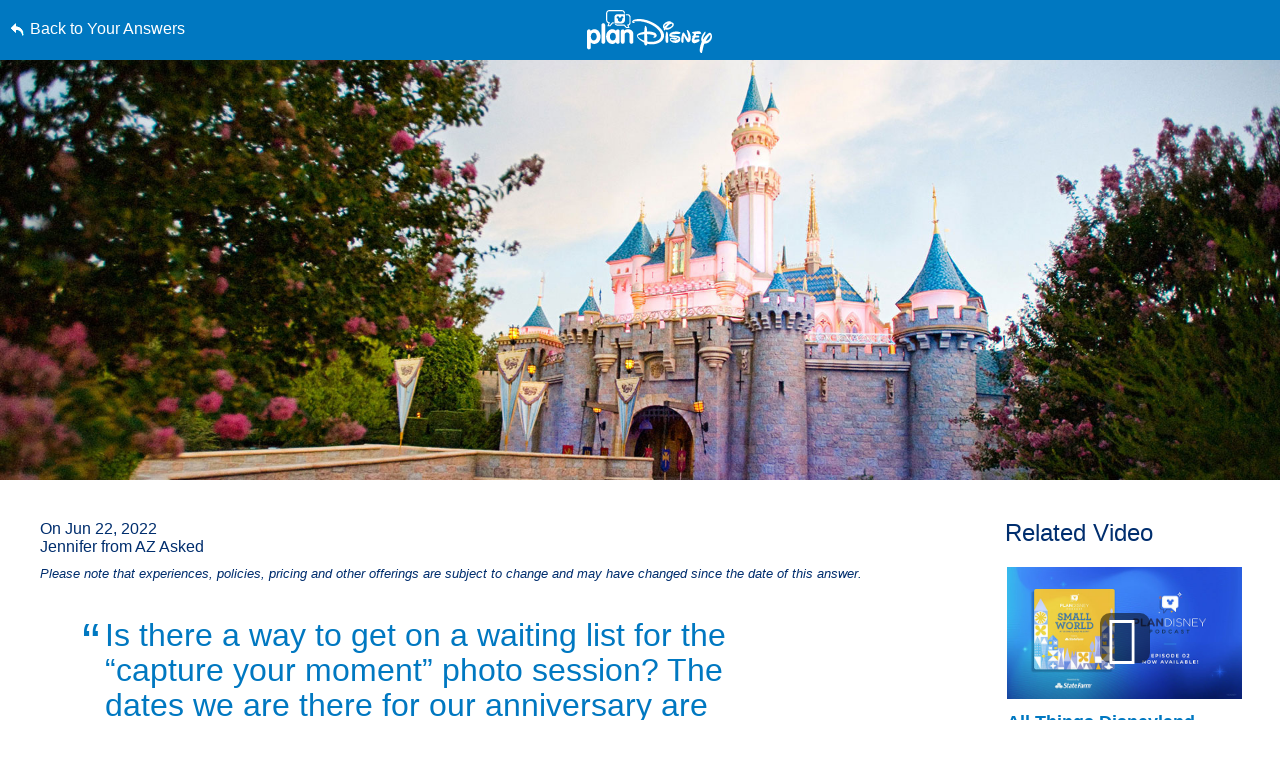

--- FILE ---
content_type: text/html; charset=utf-8
request_url: https://www.google.com/recaptcha/enterprise/anchor?ar=1&k=6LfbOnokAAAAAFl3-2lPl5KiSAxrwhYROJFl_QVT&co=aHR0cHM6Ly9jZG4ucmVnaXN0ZXJkaXNuZXkuZ28uY29tOjQ0Mw..&hl=en&v=PoyoqOPhxBO7pBk68S4YbpHZ&size=invisible&anchor-ms=20000&execute-ms=30000&cb=jumuntao5bbi
body_size: 48672
content:
<!DOCTYPE HTML><html dir="ltr" lang="en"><head><meta http-equiv="Content-Type" content="text/html; charset=UTF-8">
<meta http-equiv="X-UA-Compatible" content="IE=edge">
<title>reCAPTCHA</title>
<style type="text/css">
/* cyrillic-ext */
@font-face {
  font-family: 'Roboto';
  font-style: normal;
  font-weight: 400;
  font-stretch: 100%;
  src: url(//fonts.gstatic.com/s/roboto/v48/KFO7CnqEu92Fr1ME7kSn66aGLdTylUAMa3GUBHMdazTgWw.woff2) format('woff2');
  unicode-range: U+0460-052F, U+1C80-1C8A, U+20B4, U+2DE0-2DFF, U+A640-A69F, U+FE2E-FE2F;
}
/* cyrillic */
@font-face {
  font-family: 'Roboto';
  font-style: normal;
  font-weight: 400;
  font-stretch: 100%;
  src: url(//fonts.gstatic.com/s/roboto/v48/KFO7CnqEu92Fr1ME7kSn66aGLdTylUAMa3iUBHMdazTgWw.woff2) format('woff2');
  unicode-range: U+0301, U+0400-045F, U+0490-0491, U+04B0-04B1, U+2116;
}
/* greek-ext */
@font-face {
  font-family: 'Roboto';
  font-style: normal;
  font-weight: 400;
  font-stretch: 100%;
  src: url(//fonts.gstatic.com/s/roboto/v48/KFO7CnqEu92Fr1ME7kSn66aGLdTylUAMa3CUBHMdazTgWw.woff2) format('woff2');
  unicode-range: U+1F00-1FFF;
}
/* greek */
@font-face {
  font-family: 'Roboto';
  font-style: normal;
  font-weight: 400;
  font-stretch: 100%;
  src: url(//fonts.gstatic.com/s/roboto/v48/KFO7CnqEu92Fr1ME7kSn66aGLdTylUAMa3-UBHMdazTgWw.woff2) format('woff2');
  unicode-range: U+0370-0377, U+037A-037F, U+0384-038A, U+038C, U+038E-03A1, U+03A3-03FF;
}
/* math */
@font-face {
  font-family: 'Roboto';
  font-style: normal;
  font-weight: 400;
  font-stretch: 100%;
  src: url(//fonts.gstatic.com/s/roboto/v48/KFO7CnqEu92Fr1ME7kSn66aGLdTylUAMawCUBHMdazTgWw.woff2) format('woff2');
  unicode-range: U+0302-0303, U+0305, U+0307-0308, U+0310, U+0312, U+0315, U+031A, U+0326-0327, U+032C, U+032F-0330, U+0332-0333, U+0338, U+033A, U+0346, U+034D, U+0391-03A1, U+03A3-03A9, U+03B1-03C9, U+03D1, U+03D5-03D6, U+03F0-03F1, U+03F4-03F5, U+2016-2017, U+2034-2038, U+203C, U+2040, U+2043, U+2047, U+2050, U+2057, U+205F, U+2070-2071, U+2074-208E, U+2090-209C, U+20D0-20DC, U+20E1, U+20E5-20EF, U+2100-2112, U+2114-2115, U+2117-2121, U+2123-214F, U+2190, U+2192, U+2194-21AE, U+21B0-21E5, U+21F1-21F2, U+21F4-2211, U+2213-2214, U+2216-22FF, U+2308-230B, U+2310, U+2319, U+231C-2321, U+2336-237A, U+237C, U+2395, U+239B-23B7, U+23D0, U+23DC-23E1, U+2474-2475, U+25AF, U+25B3, U+25B7, U+25BD, U+25C1, U+25CA, U+25CC, U+25FB, U+266D-266F, U+27C0-27FF, U+2900-2AFF, U+2B0E-2B11, U+2B30-2B4C, U+2BFE, U+3030, U+FF5B, U+FF5D, U+1D400-1D7FF, U+1EE00-1EEFF;
}
/* symbols */
@font-face {
  font-family: 'Roboto';
  font-style: normal;
  font-weight: 400;
  font-stretch: 100%;
  src: url(//fonts.gstatic.com/s/roboto/v48/KFO7CnqEu92Fr1ME7kSn66aGLdTylUAMaxKUBHMdazTgWw.woff2) format('woff2');
  unicode-range: U+0001-000C, U+000E-001F, U+007F-009F, U+20DD-20E0, U+20E2-20E4, U+2150-218F, U+2190, U+2192, U+2194-2199, U+21AF, U+21E6-21F0, U+21F3, U+2218-2219, U+2299, U+22C4-22C6, U+2300-243F, U+2440-244A, U+2460-24FF, U+25A0-27BF, U+2800-28FF, U+2921-2922, U+2981, U+29BF, U+29EB, U+2B00-2BFF, U+4DC0-4DFF, U+FFF9-FFFB, U+10140-1018E, U+10190-1019C, U+101A0, U+101D0-101FD, U+102E0-102FB, U+10E60-10E7E, U+1D2C0-1D2D3, U+1D2E0-1D37F, U+1F000-1F0FF, U+1F100-1F1AD, U+1F1E6-1F1FF, U+1F30D-1F30F, U+1F315, U+1F31C, U+1F31E, U+1F320-1F32C, U+1F336, U+1F378, U+1F37D, U+1F382, U+1F393-1F39F, U+1F3A7-1F3A8, U+1F3AC-1F3AF, U+1F3C2, U+1F3C4-1F3C6, U+1F3CA-1F3CE, U+1F3D4-1F3E0, U+1F3ED, U+1F3F1-1F3F3, U+1F3F5-1F3F7, U+1F408, U+1F415, U+1F41F, U+1F426, U+1F43F, U+1F441-1F442, U+1F444, U+1F446-1F449, U+1F44C-1F44E, U+1F453, U+1F46A, U+1F47D, U+1F4A3, U+1F4B0, U+1F4B3, U+1F4B9, U+1F4BB, U+1F4BF, U+1F4C8-1F4CB, U+1F4D6, U+1F4DA, U+1F4DF, U+1F4E3-1F4E6, U+1F4EA-1F4ED, U+1F4F7, U+1F4F9-1F4FB, U+1F4FD-1F4FE, U+1F503, U+1F507-1F50B, U+1F50D, U+1F512-1F513, U+1F53E-1F54A, U+1F54F-1F5FA, U+1F610, U+1F650-1F67F, U+1F687, U+1F68D, U+1F691, U+1F694, U+1F698, U+1F6AD, U+1F6B2, U+1F6B9-1F6BA, U+1F6BC, U+1F6C6-1F6CF, U+1F6D3-1F6D7, U+1F6E0-1F6EA, U+1F6F0-1F6F3, U+1F6F7-1F6FC, U+1F700-1F7FF, U+1F800-1F80B, U+1F810-1F847, U+1F850-1F859, U+1F860-1F887, U+1F890-1F8AD, U+1F8B0-1F8BB, U+1F8C0-1F8C1, U+1F900-1F90B, U+1F93B, U+1F946, U+1F984, U+1F996, U+1F9E9, U+1FA00-1FA6F, U+1FA70-1FA7C, U+1FA80-1FA89, U+1FA8F-1FAC6, U+1FACE-1FADC, U+1FADF-1FAE9, U+1FAF0-1FAF8, U+1FB00-1FBFF;
}
/* vietnamese */
@font-face {
  font-family: 'Roboto';
  font-style: normal;
  font-weight: 400;
  font-stretch: 100%;
  src: url(//fonts.gstatic.com/s/roboto/v48/KFO7CnqEu92Fr1ME7kSn66aGLdTylUAMa3OUBHMdazTgWw.woff2) format('woff2');
  unicode-range: U+0102-0103, U+0110-0111, U+0128-0129, U+0168-0169, U+01A0-01A1, U+01AF-01B0, U+0300-0301, U+0303-0304, U+0308-0309, U+0323, U+0329, U+1EA0-1EF9, U+20AB;
}
/* latin-ext */
@font-face {
  font-family: 'Roboto';
  font-style: normal;
  font-weight: 400;
  font-stretch: 100%;
  src: url(//fonts.gstatic.com/s/roboto/v48/KFO7CnqEu92Fr1ME7kSn66aGLdTylUAMa3KUBHMdazTgWw.woff2) format('woff2');
  unicode-range: U+0100-02BA, U+02BD-02C5, U+02C7-02CC, U+02CE-02D7, U+02DD-02FF, U+0304, U+0308, U+0329, U+1D00-1DBF, U+1E00-1E9F, U+1EF2-1EFF, U+2020, U+20A0-20AB, U+20AD-20C0, U+2113, U+2C60-2C7F, U+A720-A7FF;
}
/* latin */
@font-face {
  font-family: 'Roboto';
  font-style: normal;
  font-weight: 400;
  font-stretch: 100%;
  src: url(//fonts.gstatic.com/s/roboto/v48/KFO7CnqEu92Fr1ME7kSn66aGLdTylUAMa3yUBHMdazQ.woff2) format('woff2');
  unicode-range: U+0000-00FF, U+0131, U+0152-0153, U+02BB-02BC, U+02C6, U+02DA, U+02DC, U+0304, U+0308, U+0329, U+2000-206F, U+20AC, U+2122, U+2191, U+2193, U+2212, U+2215, U+FEFF, U+FFFD;
}
/* cyrillic-ext */
@font-face {
  font-family: 'Roboto';
  font-style: normal;
  font-weight: 500;
  font-stretch: 100%;
  src: url(//fonts.gstatic.com/s/roboto/v48/KFO7CnqEu92Fr1ME7kSn66aGLdTylUAMa3GUBHMdazTgWw.woff2) format('woff2');
  unicode-range: U+0460-052F, U+1C80-1C8A, U+20B4, U+2DE0-2DFF, U+A640-A69F, U+FE2E-FE2F;
}
/* cyrillic */
@font-face {
  font-family: 'Roboto';
  font-style: normal;
  font-weight: 500;
  font-stretch: 100%;
  src: url(//fonts.gstatic.com/s/roboto/v48/KFO7CnqEu92Fr1ME7kSn66aGLdTylUAMa3iUBHMdazTgWw.woff2) format('woff2');
  unicode-range: U+0301, U+0400-045F, U+0490-0491, U+04B0-04B1, U+2116;
}
/* greek-ext */
@font-face {
  font-family: 'Roboto';
  font-style: normal;
  font-weight: 500;
  font-stretch: 100%;
  src: url(//fonts.gstatic.com/s/roboto/v48/KFO7CnqEu92Fr1ME7kSn66aGLdTylUAMa3CUBHMdazTgWw.woff2) format('woff2');
  unicode-range: U+1F00-1FFF;
}
/* greek */
@font-face {
  font-family: 'Roboto';
  font-style: normal;
  font-weight: 500;
  font-stretch: 100%;
  src: url(//fonts.gstatic.com/s/roboto/v48/KFO7CnqEu92Fr1ME7kSn66aGLdTylUAMa3-UBHMdazTgWw.woff2) format('woff2');
  unicode-range: U+0370-0377, U+037A-037F, U+0384-038A, U+038C, U+038E-03A1, U+03A3-03FF;
}
/* math */
@font-face {
  font-family: 'Roboto';
  font-style: normal;
  font-weight: 500;
  font-stretch: 100%;
  src: url(//fonts.gstatic.com/s/roboto/v48/KFO7CnqEu92Fr1ME7kSn66aGLdTylUAMawCUBHMdazTgWw.woff2) format('woff2');
  unicode-range: U+0302-0303, U+0305, U+0307-0308, U+0310, U+0312, U+0315, U+031A, U+0326-0327, U+032C, U+032F-0330, U+0332-0333, U+0338, U+033A, U+0346, U+034D, U+0391-03A1, U+03A3-03A9, U+03B1-03C9, U+03D1, U+03D5-03D6, U+03F0-03F1, U+03F4-03F5, U+2016-2017, U+2034-2038, U+203C, U+2040, U+2043, U+2047, U+2050, U+2057, U+205F, U+2070-2071, U+2074-208E, U+2090-209C, U+20D0-20DC, U+20E1, U+20E5-20EF, U+2100-2112, U+2114-2115, U+2117-2121, U+2123-214F, U+2190, U+2192, U+2194-21AE, U+21B0-21E5, U+21F1-21F2, U+21F4-2211, U+2213-2214, U+2216-22FF, U+2308-230B, U+2310, U+2319, U+231C-2321, U+2336-237A, U+237C, U+2395, U+239B-23B7, U+23D0, U+23DC-23E1, U+2474-2475, U+25AF, U+25B3, U+25B7, U+25BD, U+25C1, U+25CA, U+25CC, U+25FB, U+266D-266F, U+27C0-27FF, U+2900-2AFF, U+2B0E-2B11, U+2B30-2B4C, U+2BFE, U+3030, U+FF5B, U+FF5D, U+1D400-1D7FF, U+1EE00-1EEFF;
}
/* symbols */
@font-face {
  font-family: 'Roboto';
  font-style: normal;
  font-weight: 500;
  font-stretch: 100%;
  src: url(//fonts.gstatic.com/s/roboto/v48/KFO7CnqEu92Fr1ME7kSn66aGLdTylUAMaxKUBHMdazTgWw.woff2) format('woff2');
  unicode-range: U+0001-000C, U+000E-001F, U+007F-009F, U+20DD-20E0, U+20E2-20E4, U+2150-218F, U+2190, U+2192, U+2194-2199, U+21AF, U+21E6-21F0, U+21F3, U+2218-2219, U+2299, U+22C4-22C6, U+2300-243F, U+2440-244A, U+2460-24FF, U+25A0-27BF, U+2800-28FF, U+2921-2922, U+2981, U+29BF, U+29EB, U+2B00-2BFF, U+4DC0-4DFF, U+FFF9-FFFB, U+10140-1018E, U+10190-1019C, U+101A0, U+101D0-101FD, U+102E0-102FB, U+10E60-10E7E, U+1D2C0-1D2D3, U+1D2E0-1D37F, U+1F000-1F0FF, U+1F100-1F1AD, U+1F1E6-1F1FF, U+1F30D-1F30F, U+1F315, U+1F31C, U+1F31E, U+1F320-1F32C, U+1F336, U+1F378, U+1F37D, U+1F382, U+1F393-1F39F, U+1F3A7-1F3A8, U+1F3AC-1F3AF, U+1F3C2, U+1F3C4-1F3C6, U+1F3CA-1F3CE, U+1F3D4-1F3E0, U+1F3ED, U+1F3F1-1F3F3, U+1F3F5-1F3F7, U+1F408, U+1F415, U+1F41F, U+1F426, U+1F43F, U+1F441-1F442, U+1F444, U+1F446-1F449, U+1F44C-1F44E, U+1F453, U+1F46A, U+1F47D, U+1F4A3, U+1F4B0, U+1F4B3, U+1F4B9, U+1F4BB, U+1F4BF, U+1F4C8-1F4CB, U+1F4D6, U+1F4DA, U+1F4DF, U+1F4E3-1F4E6, U+1F4EA-1F4ED, U+1F4F7, U+1F4F9-1F4FB, U+1F4FD-1F4FE, U+1F503, U+1F507-1F50B, U+1F50D, U+1F512-1F513, U+1F53E-1F54A, U+1F54F-1F5FA, U+1F610, U+1F650-1F67F, U+1F687, U+1F68D, U+1F691, U+1F694, U+1F698, U+1F6AD, U+1F6B2, U+1F6B9-1F6BA, U+1F6BC, U+1F6C6-1F6CF, U+1F6D3-1F6D7, U+1F6E0-1F6EA, U+1F6F0-1F6F3, U+1F6F7-1F6FC, U+1F700-1F7FF, U+1F800-1F80B, U+1F810-1F847, U+1F850-1F859, U+1F860-1F887, U+1F890-1F8AD, U+1F8B0-1F8BB, U+1F8C0-1F8C1, U+1F900-1F90B, U+1F93B, U+1F946, U+1F984, U+1F996, U+1F9E9, U+1FA00-1FA6F, U+1FA70-1FA7C, U+1FA80-1FA89, U+1FA8F-1FAC6, U+1FACE-1FADC, U+1FADF-1FAE9, U+1FAF0-1FAF8, U+1FB00-1FBFF;
}
/* vietnamese */
@font-face {
  font-family: 'Roboto';
  font-style: normal;
  font-weight: 500;
  font-stretch: 100%;
  src: url(//fonts.gstatic.com/s/roboto/v48/KFO7CnqEu92Fr1ME7kSn66aGLdTylUAMa3OUBHMdazTgWw.woff2) format('woff2');
  unicode-range: U+0102-0103, U+0110-0111, U+0128-0129, U+0168-0169, U+01A0-01A1, U+01AF-01B0, U+0300-0301, U+0303-0304, U+0308-0309, U+0323, U+0329, U+1EA0-1EF9, U+20AB;
}
/* latin-ext */
@font-face {
  font-family: 'Roboto';
  font-style: normal;
  font-weight: 500;
  font-stretch: 100%;
  src: url(//fonts.gstatic.com/s/roboto/v48/KFO7CnqEu92Fr1ME7kSn66aGLdTylUAMa3KUBHMdazTgWw.woff2) format('woff2');
  unicode-range: U+0100-02BA, U+02BD-02C5, U+02C7-02CC, U+02CE-02D7, U+02DD-02FF, U+0304, U+0308, U+0329, U+1D00-1DBF, U+1E00-1E9F, U+1EF2-1EFF, U+2020, U+20A0-20AB, U+20AD-20C0, U+2113, U+2C60-2C7F, U+A720-A7FF;
}
/* latin */
@font-face {
  font-family: 'Roboto';
  font-style: normal;
  font-weight: 500;
  font-stretch: 100%;
  src: url(//fonts.gstatic.com/s/roboto/v48/KFO7CnqEu92Fr1ME7kSn66aGLdTylUAMa3yUBHMdazQ.woff2) format('woff2');
  unicode-range: U+0000-00FF, U+0131, U+0152-0153, U+02BB-02BC, U+02C6, U+02DA, U+02DC, U+0304, U+0308, U+0329, U+2000-206F, U+20AC, U+2122, U+2191, U+2193, U+2212, U+2215, U+FEFF, U+FFFD;
}
/* cyrillic-ext */
@font-face {
  font-family: 'Roboto';
  font-style: normal;
  font-weight: 900;
  font-stretch: 100%;
  src: url(//fonts.gstatic.com/s/roboto/v48/KFO7CnqEu92Fr1ME7kSn66aGLdTylUAMa3GUBHMdazTgWw.woff2) format('woff2');
  unicode-range: U+0460-052F, U+1C80-1C8A, U+20B4, U+2DE0-2DFF, U+A640-A69F, U+FE2E-FE2F;
}
/* cyrillic */
@font-face {
  font-family: 'Roboto';
  font-style: normal;
  font-weight: 900;
  font-stretch: 100%;
  src: url(//fonts.gstatic.com/s/roboto/v48/KFO7CnqEu92Fr1ME7kSn66aGLdTylUAMa3iUBHMdazTgWw.woff2) format('woff2');
  unicode-range: U+0301, U+0400-045F, U+0490-0491, U+04B0-04B1, U+2116;
}
/* greek-ext */
@font-face {
  font-family: 'Roboto';
  font-style: normal;
  font-weight: 900;
  font-stretch: 100%;
  src: url(//fonts.gstatic.com/s/roboto/v48/KFO7CnqEu92Fr1ME7kSn66aGLdTylUAMa3CUBHMdazTgWw.woff2) format('woff2');
  unicode-range: U+1F00-1FFF;
}
/* greek */
@font-face {
  font-family: 'Roboto';
  font-style: normal;
  font-weight: 900;
  font-stretch: 100%;
  src: url(//fonts.gstatic.com/s/roboto/v48/KFO7CnqEu92Fr1ME7kSn66aGLdTylUAMa3-UBHMdazTgWw.woff2) format('woff2');
  unicode-range: U+0370-0377, U+037A-037F, U+0384-038A, U+038C, U+038E-03A1, U+03A3-03FF;
}
/* math */
@font-face {
  font-family: 'Roboto';
  font-style: normal;
  font-weight: 900;
  font-stretch: 100%;
  src: url(//fonts.gstatic.com/s/roboto/v48/KFO7CnqEu92Fr1ME7kSn66aGLdTylUAMawCUBHMdazTgWw.woff2) format('woff2');
  unicode-range: U+0302-0303, U+0305, U+0307-0308, U+0310, U+0312, U+0315, U+031A, U+0326-0327, U+032C, U+032F-0330, U+0332-0333, U+0338, U+033A, U+0346, U+034D, U+0391-03A1, U+03A3-03A9, U+03B1-03C9, U+03D1, U+03D5-03D6, U+03F0-03F1, U+03F4-03F5, U+2016-2017, U+2034-2038, U+203C, U+2040, U+2043, U+2047, U+2050, U+2057, U+205F, U+2070-2071, U+2074-208E, U+2090-209C, U+20D0-20DC, U+20E1, U+20E5-20EF, U+2100-2112, U+2114-2115, U+2117-2121, U+2123-214F, U+2190, U+2192, U+2194-21AE, U+21B0-21E5, U+21F1-21F2, U+21F4-2211, U+2213-2214, U+2216-22FF, U+2308-230B, U+2310, U+2319, U+231C-2321, U+2336-237A, U+237C, U+2395, U+239B-23B7, U+23D0, U+23DC-23E1, U+2474-2475, U+25AF, U+25B3, U+25B7, U+25BD, U+25C1, U+25CA, U+25CC, U+25FB, U+266D-266F, U+27C0-27FF, U+2900-2AFF, U+2B0E-2B11, U+2B30-2B4C, U+2BFE, U+3030, U+FF5B, U+FF5D, U+1D400-1D7FF, U+1EE00-1EEFF;
}
/* symbols */
@font-face {
  font-family: 'Roboto';
  font-style: normal;
  font-weight: 900;
  font-stretch: 100%;
  src: url(//fonts.gstatic.com/s/roboto/v48/KFO7CnqEu92Fr1ME7kSn66aGLdTylUAMaxKUBHMdazTgWw.woff2) format('woff2');
  unicode-range: U+0001-000C, U+000E-001F, U+007F-009F, U+20DD-20E0, U+20E2-20E4, U+2150-218F, U+2190, U+2192, U+2194-2199, U+21AF, U+21E6-21F0, U+21F3, U+2218-2219, U+2299, U+22C4-22C6, U+2300-243F, U+2440-244A, U+2460-24FF, U+25A0-27BF, U+2800-28FF, U+2921-2922, U+2981, U+29BF, U+29EB, U+2B00-2BFF, U+4DC0-4DFF, U+FFF9-FFFB, U+10140-1018E, U+10190-1019C, U+101A0, U+101D0-101FD, U+102E0-102FB, U+10E60-10E7E, U+1D2C0-1D2D3, U+1D2E0-1D37F, U+1F000-1F0FF, U+1F100-1F1AD, U+1F1E6-1F1FF, U+1F30D-1F30F, U+1F315, U+1F31C, U+1F31E, U+1F320-1F32C, U+1F336, U+1F378, U+1F37D, U+1F382, U+1F393-1F39F, U+1F3A7-1F3A8, U+1F3AC-1F3AF, U+1F3C2, U+1F3C4-1F3C6, U+1F3CA-1F3CE, U+1F3D4-1F3E0, U+1F3ED, U+1F3F1-1F3F3, U+1F3F5-1F3F7, U+1F408, U+1F415, U+1F41F, U+1F426, U+1F43F, U+1F441-1F442, U+1F444, U+1F446-1F449, U+1F44C-1F44E, U+1F453, U+1F46A, U+1F47D, U+1F4A3, U+1F4B0, U+1F4B3, U+1F4B9, U+1F4BB, U+1F4BF, U+1F4C8-1F4CB, U+1F4D6, U+1F4DA, U+1F4DF, U+1F4E3-1F4E6, U+1F4EA-1F4ED, U+1F4F7, U+1F4F9-1F4FB, U+1F4FD-1F4FE, U+1F503, U+1F507-1F50B, U+1F50D, U+1F512-1F513, U+1F53E-1F54A, U+1F54F-1F5FA, U+1F610, U+1F650-1F67F, U+1F687, U+1F68D, U+1F691, U+1F694, U+1F698, U+1F6AD, U+1F6B2, U+1F6B9-1F6BA, U+1F6BC, U+1F6C6-1F6CF, U+1F6D3-1F6D7, U+1F6E0-1F6EA, U+1F6F0-1F6F3, U+1F6F7-1F6FC, U+1F700-1F7FF, U+1F800-1F80B, U+1F810-1F847, U+1F850-1F859, U+1F860-1F887, U+1F890-1F8AD, U+1F8B0-1F8BB, U+1F8C0-1F8C1, U+1F900-1F90B, U+1F93B, U+1F946, U+1F984, U+1F996, U+1F9E9, U+1FA00-1FA6F, U+1FA70-1FA7C, U+1FA80-1FA89, U+1FA8F-1FAC6, U+1FACE-1FADC, U+1FADF-1FAE9, U+1FAF0-1FAF8, U+1FB00-1FBFF;
}
/* vietnamese */
@font-face {
  font-family: 'Roboto';
  font-style: normal;
  font-weight: 900;
  font-stretch: 100%;
  src: url(//fonts.gstatic.com/s/roboto/v48/KFO7CnqEu92Fr1ME7kSn66aGLdTylUAMa3OUBHMdazTgWw.woff2) format('woff2');
  unicode-range: U+0102-0103, U+0110-0111, U+0128-0129, U+0168-0169, U+01A0-01A1, U+01AF-01B0, U+0300-0301, U+0303-0304, U+0308-0309, U+0323, U+0329, U+1EA0-1EF9, U+20AB;
}
/* latin-ext */
@font-face {
  font-family: 'Roboto';
  font-style: normal;
  font-weight: 900;
  font-stretch: 100%;
  src: url(//fonts.gstatic.com/s/roboto/v48/KFO7CnqEu92Fr1ME7kSn66aGLdTylUAMa3KUBHMdazTgWw.woff2) format('woff2');
  unicode-range: U+0100-02BA, U+02BD-02C5, U+02C7-02CC, U+02CE-02D7, U+02DD-02FF, U+0304, U+0308, U+0329, U+1D00-1DBF, U+1E00-1E9F, U+1EF2-1EFF, U+2020, U+20A0-20AB, U+20AD-20C0, U+2113, U+2C60-2C7F, U+A720-A7FF;
}
/* latin */
@font-face {
  font-family: 'Roboto';
  font-style: normal;
  font-weight: 900;
  font-stretch: 100%;
  src: url(//fonts.gstatic.com/s/roboto/v48/KFO7CnqEu92Fr1ME7kSn66aGLdTylUAMa3yUBHMdazQ.woff2) format('woff2');
  unicode-range: U+0000-00FF, U+0131, U+0152-0153, U+02BB-02BC, U+02C6, U+02DA, U+02DC, U+0304, U+0308, U+0329, U+2000-206F, U+20AC, U+2122, U+2191, U+2193, U+2212, U+2215, U+FEFF, U+FFFD;
}

</style>
<link rel="stylesheet" type="text/css" href="https://www.gstatic.com/recaptcha/releases/PoyoqOPhxBO7pBk68S4YbpHZ/styles__ltr.css">
<script nonce="AjptBcwXys5-hCzmiRzuHA" type="text/javascript">window['__recaptcha_api'] = 'https://www.google.com/recaptcha/enterprise/';</script>
<script type="text/javascript" src="https://www.gstatic.com/recaptcha/releases/PoyoqOPhxBO7pBk68S4YbpHZ/recaptcha__en.js" nonce="AjptBcwXys5-hCzmiRzuHA">
      
    </script></head>
<body><div id="rc-anchor-alert" class="rc-anchor-alert"></div>
<input type="hidden" id="recaptcha-token" value="[base64]">
<script type="text/javascript" nonce="AjptBcwXys5-hCzmiRzuHA">
      recaptcha.anchor.Main.init("[\x22ainput\x22,[\x22bgdata\x22,\x22\x22,\[base64]/[base64]/[base64]/ZyhXLGgpOnEoW04sMjEsbF0sVywwKSxoKSxmYWxzZSxmYWxzZSl9Y2F0Y2goayl7RygzNTgsVyk/[base64]/[base64]/[base64]/[base64]/[base64]/[base64]/[base64]/bmV3IEJbT10oRFswXSk6dz09Mj9uZXcgQltPXShEWzBdLERbMV0pOnc9PTM/bmV3IEJbT10oRFswXSxEWzFdLERbMl0pOnc9PTQ/[base64]/[base64]/[base64]/[base64]/[base64]\\u003d\x22,\[base64]\x22,\x22wpQrX2jClcO2wqbCp8OFScO9dFbDuRN+wrEQw5JDNjrCn8KjCcO8w4UmQcOSc0PCmMOWwr7CgC0Ow7x5fcK9wqpJSsKwd2Rnw7A4wpPCg8OZwoNuwqAKw5UDWE7CosKawpnCt8Opwo4tNsO+w7bDqVg5wpvDgMO4wrLDlHMuFcKCwq8cEDFoIcOCw4/DrcKywqxOdjxow4U8w6HCgw/CsyVgccOSw73CpQbCtMKFecO6b8OZwpFCwolhAzEPw6TCnnXCisOOLsObw5t+w4NXH8OcwrxwwoXDvjhSEzISSlt8w5NxQ8KKw5dlw5fDmsOqw6Quw7DDpmrChMK6wpnDhRzDrDUzw786MnXDlkJcw6fDll3CnB/[base64]/w6R1TMK9I8KkP8K1RkomwooowoN+w6s6w5RQw5/DkwMbX2g1H8Klw65oEsOUwoDDl8ODE8Kdw6rDhX5aDcOdRMKlX0PCjzp0wrpDw6rCsVprUhF3w5zCp3AHwrBrE8OJDcO6FRUlLzBdwpDCuXBdwonCpUfChlHDpcKmdXfCnl9QHcORw6FPw4AcDsO1EVUIQsOlc8KIw557w4k/GiBVe8O0w6XCk8OhGcKZJj/Cg8KHP8KcwqvDuMOrw5Yrw6bDmMOmwodMEjoywrPDgsO3Z1jDq8OsZ8OHwqEkb8O7TUNbcSjDi8KXRcKQwrfCksOEfn/Cqw3Di3nCjjxsT8OyCcOfwpzDssOlwrFOwploeGhTHMOawp08B8O/[base64]/DmsKYwpXClsOlGBwEw4IFZsKfesKsTsKaZMOrSznCpxUhwq3DnMO8wrLCukZaWcKnXX8fRsOFw5lHwoJ2FkDDiwR9w7Rrw4PCtMK6w6kGM8OOwr/Ch8OBOn/CscKBw5AMw4xYw6gAMMKQw7Nzw5NSMB3DqyHCj8KLw7Uaw5Amw43Cu8KLO8KLWxTDpsOSOMOlPWrCscKMEADDnURAbTjDuB/Dq2QAX8OVJ8Kowr3DosKcdcKqwqoJw6seQlASwpUxw6XCksO1csKnwophwoMbB8KwwoTCq8OvwrEhPcK1w7pTwrvChW7CkMOqw43Cv8Kpw65dNMKxcsK7woTDtDfCosK2woMQPDs+dVLCqMKTTV4RBcKuYEPCicOFwq/DszYlw6rCn37CknfDgzJjFcKkw7LCnXVxwqTCow97wrbCoH/[base64]/[base64]/wpzDhBfDuBzDu8KwR8K8PChPwolkSCkrGcOVw7YXJ8K/[base64]/CtsOMIX7Co8OlEzxCw70xTygbwpVVwqIVCsOJwrsow47CrMOwwpQTAG3CgXJVO1vDlHnDiMKlw6LDk8OoLsOIwonDh31lw6dnRMKow4h2VF/CtsKxScKMwo8NwrtLc3wxEcOow6fDq8O9UMKVD8O7w6DCijYGw6LCmMK6E8KuBT3Dt1YhwrLDksKSwqzDuMKAw69OHcOTw7o3BsKcLFgxwoHDoQc/[base64]/Du8KVCXE7XTPCrhhMfcOoD2zDpsKWwq3CkDXCncOZw47Ck8OqwocSd8KSX8K5GsObwobDtENlwrh7w7jCmSNiT8OYT8KOIRTChGdEIMKTwpjDrsONPBUFG3vCom7CmljCqjk8C8OhbsODdVHCq3TDuSnDrX/DtsOkKMOHwqTCn8KgwqNYJWHDocO+KMKowpTCl8K1ZcKnDxdHYG/[base64]/[base64]/CqGvDgsOywoXDmMKfN8KaKWhgwozDrA8xNsKcw6rCtU0sLXPCvwAvwpVxEMKWHzPDgMOFCsKAaSdUUxFcHsOTDCfCi8OdwrQnMyNiwr3Cp01EwpvDnMOZUmQfYQZyw7xvwqnCn8O6w4jCkwTDpsOCEMOGwrTClTzDoG/DrwJFYcO0SjTDmMKwa8OOwrFUwrzCoDLClsKkwrh1w7t5woPCvFN7VcKQN18Hw6V8w7cdwr3CtiggZcKZwr9UwrPDn8Khw77CmC08FnrDh8KXw54hw67CjA1sVsOjG8K1w5hew4A7YRHDl8O4wqjDpSdCw5/CkmBtw5jDimkuworCmkxxwp92aD3CvV7Cm8KUwo3CncKSwplZw5/[base64]/JW/CjsKMw5Idw7EIw6oCwrvDs8KtBgsDw4Yuw5TCq2TCmcKAOMO0UcOfwqzCmsKUTnM7woNNeFsLOcKjw4DCkiPDjsKSwo0kXMKrCEIqw67Dp3jDihbCs0LCr8OZwphze8OgwqTDsMKSZcKXwqtlw6PCrmLDmsOMbsKQwrc7wphic2MewpDCq8O6S0Jjwot/wo/CjWJFw5IGLycXw7g6wobDv8KDBB8DSTbCqsOiwqVPAcK1woLCucKpAcKDXMKSE8KyO2nCosOqwrzChMO2dhhXZQrDi2dgwrDCuQ/Cg8OyM8OPBcOafVtyDsKhwrLDl8O3wrJHDsOFcsKFJcOCLsKUwrlHwqIJwqzCqUwUw5/Ds3BuwpPCrhpDw5LDpnNUX31WRMK4w6Q+BsKAfMOoNcODLcOaF3Qtw5FMMj/Du8O9wpbDkWjCmlIww5gCFsOhC8OJwo/CqX4YRsOCw4/Drw98w53CocOQwpRWw6/CmsKZCBfClMOmSWUHw6fCl8KZw40Jwps0wozDhyd9wo/DvHt6w7/CrcOYZsKHwr4yS8K1w6lfw7wpw6jDusO4w69CPMOrw4PCtMKfw4dswpDCgMOPw6/DnX/CvC0tJkfDnEZHSjhtIcOcZsOzw7YGw4Iiw5LDkTMmwrsIwrbDqgLCocK0wprDlsOsAMODwr5TwoJOGmRCFcOTw6Qfw7rDo8O4wpbCqnbDq8O1OmceasK5GR5IWgtlUSXDr2QLwqTChzUrEsOeO8Otw6/Cq3XCh2oJwqk0fsOsFAkuwrFiQwLDlMKyw71mwpVCWWzDtHQqasKJw5V6P8OXLUfCsMKNwqnDkQzDq8Oswplyw7lOeMOFYcKPw5bDm8KLeBDCrMOLw5LCrcOANjfCs1/DuDMBwrkHwqDDlsOAdxbDjxHDqsK2ITfDmsKOwpFJJMK8w6Ybw4UtIDgZS8KeE2zCkcO/[base64]/DmiIrPMOOecKnw5vCnMOww5HCv3E0CMOuw5IoC8O5KWc5VHgLwodawrpewrfDssKNAcOaw7/[base64]/CuEnCtMKPTnbCrkDDvmp5FcKuw486w4bDjMKycCg4GChLRMO7w7rDpsKUwpLCtU1bw4Beb3PDicOXDn3DtMKxwqsNc8O9wrXCjy1+XsKlK07DtyrCu8KfVzFvw5ZgW2PDiQMIw5rDsQfCnFliw55ywqvDi3gPKcOjXcK1wpAQwocQwq8hwpvDksKuwq/CkCbCgsKtThPDqMO6FcKxY07DrggMwrQAOMOfwrrCn8Ovw6g7wrtUwow9QzbCrEjClwwrw6HDhsOMZ8OAOl10wr4iwqfCjsKQwpfCgsKAw4zCjsKswp1aw5ElHAl1wqZoS8KZw5fCsyx5Kg4uT8OKw7LDrcKDKwfDmB/DqRJMMcKjw4LDusKOwrPCsWEvw5vCsMKdZcKkwo8zaVDCnMOYT1ofw6/DsU7DjCxvw5huA2AeF2/DhT7DmMKyCFbDm8KpwoZTRMOKwpDChsOcw5zDkcOiwqzCtUvDhEbDpcOnKXrDssOueibDkcOpworCgWXDosKvECTCusKJecKJworCkivDsQVYw5ArBkjCp8OoIsKKXsO3bsOfUcKUwo83Ul/CqAbDs8K+FcKPwqjDmg3Clm0Fw6LCkMOwwovCqcK+NA/[base64]/DlMO/[base64]/QmM3SMOSaxLCpcKnVxbDlsO6UsK+CQzDrSkLH8OIw7TCvAbDhcOCcTwSwpsIwqY0wphLXmgVwpctw4/DhjUFW8OpRsOIwoNjXxobL0jDnTg7woXDkFvDrMK3WHzDqsOqDcOjw6/Di8O6IMOZEsOWR3TClMOrEnJKw44DV8KLP8Oowo/DmTwlLmvDkx8Jw6Rewr0nbCw1OcOHJMKcwoQ8wr8dw7lqKcKswoBjw4Z1bcKVF8K9wq0qw5zCmcKwORMVHDDChMOzw77DiMO0w6rDpcKRwr5SOnXDu8OHYcOMw7bDqTxKcsKTw5ZPOEfCgMO/wrfDtRLDvMKtAxbDkAzDtzRjWcOiKinDnsO8w4kpworDjx86LEgeGsOowpE+SsKxw5YWTADCssKhJhXDqcOMw6oKw7fDl8O0wqlaYxhyw4zChTVDw5JZWiYbw7rDk8Klw7rDhsKvwosYwprClwgewqPCkMKOSsOww7l5WcOOAx7CvV/[base64]/CrkJ4w4TDlMKyBzgqwq7ChivDtQ3Ct8Kkwr7CvUY/wqV4wpTCqsO7A8KWRcO7eiNFAAU7UcOHwpoSw5sWYn80QMKVDH4KfgTDojxlcsOoLBYFB8KsJ0PCnmrCtyAbw4t9w77DnMO4w5FpwqHDoxs6IwdBwrPCp8Opw7bCql/ClCfDlsOUwoF9w4jCol1VwqjCqizDicKEw7nCiWc0wpkqw6Ujw6bDnEfDv2vDkV3DhsKiAy7DgsK/[base64]/DqMK+wrs3X39SGE4Ewo7DmcOIZzrDnR89DMKxw4Jow75Nw78bATTCksO9NU7CqsKiMsOxw4rDqDdmwrzCh3pkwppowp/DmVXDocONwpdCScKGwofDkcOcw53CrsKawotRJCvCoCJPKsORwrfCpcK/w4jDicKewqvCksKbMsOdQUrCssOxwp8dFnheDcOnBVzDhMK1wqfCg8KoUcK+wrrDj2nDl8KpwqPDhmoiw4TCnsO6DcOQKcOrbHprEMKmbCVBGSbCsXNew69fKjp+DsKKw6DDgGnDln/DlsO/[base64]/DmBjDowl8GkxYdyAtwolmw6fCksOQw5LCr8OoOMOzw7dBw7okwrsmw7DDl8OfwpjCocKkEsKwfT0zcTNMTcO/wppkw5sgw5A8wpjDlWEQbgZHYsObAMKvdEHCgsOYIW97wo/[base64]/DucOYMngOwqHDoUDCicOewo7DtcOVRFXDkMKpwpHDv0XChE9fw6zDscKhw78Pw6UVwqjCuMK8wrnDq0LDqsK4wq/[base64]/[base64]/CjMOLCl0wwpArADtOYsK+w7DCv0tlbMOVw4rCsMK9wo/[base64]/CXTDicK1JH5xQ2LDi8KBw5Mdw61tJMKVW3rDnUc5SsK9w4XDkEtwZEMKw5vDihNlwq4zwobCg3HDq1hlZ8OeVULCssKKwrY3UDrDuCHCnCtKwrzDnsK5d8OTw4tPw6TChcKxOHQgOcOow6bCqMO4ZMOUcSPDnEs/SsKNw7HDi2B8w7AtwpkDWkzDvcOHWgzCv2N9dcOww7MBZlPCrlfDnsOlw57DiAzCg8Knw4tRwoTDrAZyIFwvIhBMw6A7wq3CpkLCiBjDmXR/w71EBncGGUbDg8O4FMOpw7kEIQJSbQXDgsO9HgVkHX80M8KKXsOXE3FhYxbDtcOcV8Oyb2NBbFdNfAtHw67CigIiL8O1w7TDsi/CuhcHw6Q9wo9JF0Vbw7fCiV/CklPDvcKsw5JCw4Irf8OZw4cGwrHCpcKOZFfDgsKsEsKmNMOjw63DpMOyw6/CtzfDsBZRDh7Clzp6Gn/Do8O9w5YqwrTDlcKiwrLDkgk6wq0DN1vDuRQjwoHDvj3Dilpfwp/DqEDChhzChcK5w6RbAsOBPcKAw5XDocKyQmgbw5fCr8O8NA0FT8OCLz3DrTgHw7HDohFHW8KHw71wKGnCnlhHw5jCi8OAwr0pw61TwojDrMKjwrlCPxPCrg9uwothw6fCq8OKVcKWw6fDn8KwFhJ2w5opGsK/IxfDg3FRW03CrMKpdnDDq8O7w57DiTFSwpLCjcOYwrY0w6DCtsO1woTCmcKtNMKMfGpaZMOkwrwtZy7Co8O/[base64]/DmCPDucOUwr/Cq8K5acKPw4vCkMOsw4LDrjwZAcK3X8K7GBoyXsOjZRrDsWHDg8K6UsK/fMKfwojCk8KZDiLCucK/wpDCsWJMw43DrhM3CsOYHBNdwqXCrTvDmcKXw5PCnMOIw5A7NsKcwrXCjMKoNcOaw7wzw57Cm8OJw53DmcKOTRMFwrIzV3zDpk/CtkvCjD/DlnbDtcOYSz4gw5DCl1jChXcQbw/CscOmMMOiwrrDrcK6PsOUwq3DmMObw5JrVGYnVmQeTx0Sw7XDkcOGwp3DiW4KdDgAwqjCui9uTsOwRBlAGcOgeko5EgbCv8ONwpQTC0rDoETDm13CgMKNQ8OLw6NIJ8O7w43CpXjDlzTDogHDhMKcFGZkwqJkwqjClXHDuR5cw7xhK3MjVcOMGMOkw4zCm8OUfV/DsMKTfsOcw4U1SsKHwqQbw7jDkkcMRsKkWFVBSMOBw5dvw4nDhAXCq1IjBVHDvcKYw4wvwq3CigPCi8KAw6pww5gLBwbCqX9Lwq/CtsOaC8Oow5pHw7B9QsOnUXIiw6XCjSDDgsKEw58rZFN0XXzCvzzCnhoVwr/[base64]/[base64]/DmsOJw7HCtRdDDsOMwrXDjMOsI1AnUkRfwr0/[base64]/Co3dtQWswB8KMLsK0TMOkV8Kuw7J7wqJ/[base64]/[base64]/TyXDi2oFw5Y8wpJEwrfCl27Cv8O9BVs7HcKhFEdwPEvDvwlqK8KPwrZ0bcKtSGjCiCsIHw/Dg8OYw5/DgcKPw6XCjWvDl8KIJ0LChsOaw47Do8KIwoBED0VGwrRJPMKswq5iw6gTGMKYKRXDqsKzw5XDjMOjw5TDiwdew6I9I8OKw63DpzbDu8OkTsOWw78Hw6sZw69lwrpReVjDs2Ilw48+TcO5w4B+DMOqY8OCNmtEw5nDhVbCnU/ConfDlnnCuWPDnFs3QSfCmk3DsU5ZV8Oswq8lwrNaw4ISwrBIw6JDZ8OZKyDCjnNxEMOCw4IpYShfwqxBbcKZw75vw6rCl8K8wqVuIcOgwo05RMKowo/DrsKuw6jCiXBBw4PCqzRiBsKED8O1ScKiw65/wrI4w55CSlnChcOFDXbCrcK7LVJDw4HDgipYZyrChcKMw5kDwq52ISFZTsOnwoDDvVrDhsKSSMKOR8KWHsObfX7CusONwq/DtigRwrbDoMKDwr/[base64]/[base64]/[base64]/CiMKBbQDDlMODwopvHVXCjAHDv8OAw5MGwr/[base64]/[base64]/ChsOow4tNTVHDqS/[base64]/CnAHCj8OoQcK8bMKBdQzDpMKBwpbDmsOnbsO1wqbCpsKjYMOLOcKyJ8OQwphkScOcBcO7w63Cn8KQw6QxwrQawqYOw5tAw5fDisKEw7TCgMKVRnwDNB9sME91wpwVw6jDrMOxw5fCgFrDvMOrYmoIwq5KcWstw6cNakzDgmrDs3sNwpJmw5cKwpx5w69Iw73Dmhl/[base64]/CpHbDkxnDkcOVw6XCny/CgcOgYMK8w4EowqXCuyMwFlYlEMKQDyoJOMObAMKERwPCvB3DmMKcKRBPwpAmw5JYwrXCgcO4CWMRbcORw7DDgDTCpT7Ci8KFwrTCo2ZtURAMwrdAwpjCnGPCnUbClRIXwrfCpVTCqHTCuRTCuMO4w691wrxFI2rCn8KywoQFwrU5EMKCwr/Dr8OKwoXDpzFCwpfDicKQe8O8w6rDosOCw7Acw7XDhsKsw6wAwoHCqMOjwrlYwoDCuUo1woDCjsKpw4hww5gXw5dCMcOPWRPDnjTDg8KkwoEVwqvDicOwcGHCp8K8w7PCsBBlccKqw5ZzwqrChsKnb8KvNRTCtw7CjibDv28jG8KgXSTCssKqwoNAw4wZdMKVwpHCjQ/DnsOZLFvCgXAWCMKZU8ODZX7CokLCuiXDuUcyfsK8wpbDlhZMOGNVWj5hAlN3w6xTJg/CmXDDi8KgwqPCinFDdHbDkEQHZGrDiMK4w6ABWcKvdnQOwqdafm1fw4LDmsOew7vCiSgiwrleWRUZwoJkw6HChi9Rwp9QIMKtwp7CicOxw6E9w7EXLcOFwpjDlMKvIcO0wofDvGXDpivCrcObw5XDrUkrLSxOwpvClAfDqsKLAQ/CpDsJw5bDsx7CvgVSw4RxwrDDscOjwpRIwq/CoCfDkMOQwo8eGSMfwrYoKMK/[base64]/w4/Dt8KGTcOFw5zDvQ/CqcKEeMO/[base64]/CmyPCrcKRwoRhw4nCtcOcF8O3wo1gwoljwp/Dv1PDtcOLLHrDrsOcw6LDssOLRcKww4w1wrwAYBcfPykkOHPDmitOwq8TwrXCk8KEw7HCsMOVNcOww60/[base64]/TsKgw7nDs15qw55TQMO5w58uJcK2EQlaw6gUTsOkDxopw7QNw6pPwqNdVRB0PjzDh8O5cgzCkRMGw6vDpcOMw7TDqW7CrmnCm8KTw5k5w6vDrkBGJsOFw58Ow5jClxLDs17DqsO3w6jCmzPCt8OpwrvDgWXDjMOBwp/CrMKRw7nDn1woGsO6wpgcw53CkMKaX03CgsOTUGLDkl7DmBICwrzDtQLDnCjDtsKcOlDCiMK/[base64]/[base64]/CvMKDJ8KzAsKkIirCp8OJwpLCl8OMXxJqw4/Dqi8BKS3CoU3DiAQAw6bDvQbCkBQALGfClH85w4PDlMOewofDjRoow47CqsOHw5/CqQA8OsKpw7tmwptoOsOlCi7CksOYG8KVCUfCnsKjwqItwoQsLsODwpvDlgcWwpbCssODLivDtEcDw7UWw7LDk8Oaw5Y+wr3CnkcMw7Q6w4RPd3LCk8OrEMOvO8KtA8KFYsKTHWB/TxtjTHnCisOYw5XClVNuwr4kwqnCpsOFNsKdwqTCsA0xw6N/[base64]/[base64]/SsONDcOSOsORworDriFOwrtXwrsLwoEGwpjCncKmwrrCj0LDhnHCnW1AaMKcMsOpwol+woPDoyHDksOcfcOxw6sDaQwaw4QDwrw8ScKPw4EpIzA0w7XCvAoTSsKeeknChEZdwpsSTwTDv8O5UMOOw7/CvWgsw5nCtsKybAzDh3BTw7EFL8KNW8OCeipqGcKtw4XDvcOKJj9mYDAOwojCujDCmELDpsOjSjQ9XsKpHsO0wolCLMOww53CpgHDvjTCpQHCrENYwpZKbUJyw7vCs8OtahrCvMOXw6jCvk1Owpc/wpTDiwHCuMKGBMKRwrbDhsKSw57CjGDDrsOpwr5PGlDDk8OcwofDvRpqw796DxzDgj9MasONw4zDk3hDw6poBw/Dg8Ktb0h4dD4sw5HCv8OJfXnDpWtfwp0uwr/CucKTQ8KADMOHw6RIw4lCK8KlwprDqcK5byLCjVTDjD0zw7XCgGEKP8KBZBoPM2xGwq/Cq8KLBDdUdCrDt8KJwo4CwonCsMOdIMO/fsKGw7LDlx5nPWPDhwU6w70qw6bDiMK1enBew6/Clmt0wrvDssK/L8K2Q8KrS1l7w5rDqG/CsFbCv3FDYMK0w6AJci4NwrpVbjDCuzAVdcOTwoHCsRhZw7DCuj/Co8Opw6nDiG/DpsKpPsOUw5DCvi7DisOPwrXClE7ClXlewrYRw4cIGHvCvcOlwqfDlMK0T8OAPDbCisKSRWUpw4QsaxnDth/CvXkdS8OkQx7DhkzCpMOawrHCu8OEfEYWw6/DqsO5woI/w5gfw4/CsBjCmMKqw6Vnw6tfwrJzwpRLY8KFKRXCpcOMw6jCp8KeGsKEw7/[base64]/CrnvDvHTCocO/eAHCicKfNT9Cw6HCssO2wrFXfsKywqAww7QKwowmNxkxT8KCwr0KwqfDm3XCuMKkKRfDuSvDscKiw4N7RXE3OS7CpcKuNcKpXcKYbcOuw6JCwpPDnMOmA8Oqwr57T8OnAmPClQkYw77DqsOUw4wNw4fCuMO4wrgHWcKbZMKeIMKMSsOvPwLDtS5hw7xoworDjRx/[base64]/wrx7w5/Dg8KGPcKLwqFBLC4uRsOfwqJlETECahITwojDh8OfP8KhIcOhPhbCijzCl8OrL8KsMW1Rw7XDksOwZcOywrQ4KsK7AVXCt8KEw7/[base64]/DoRoMIMKQwp7CmjJTw6B9PW11woYjFmzDiFMNw7IRPGQgwrPCk2Buw6t7NsOsV0HDsCDCl8OTw7fCi8KjLsKgw4hjw7vCjsOMwq9iAMOawoXCq8OOM8KxYgzDsMOMNwHDn0NAMMKJwp/CvsOuScKTRcKCwpbCn2/CuRPDpSTCmV3ClcKGamkIw61TwrLDqcK8KSzDhn/Cqngmw43Dr8ONF8Kdwp1HwqBHwrrDhsOhE8OkVR/ClsKywo3DqSPCoTHDr8KCw5YzCMOsUE0ZUcK0MsKYAcK0NFMjHMKtwr4HE2LCr8K2Q8O4wowzwr0UZVtGw51ZwrrDlcKwVsKbwo1Lw4HDscKNw5LDinwvBcK1wq3DhQzDtMOpw7RMwpx/wq/DjsOdw77CvGtGw4Q4w4BIw73CogDDrHtEQXBcFsKQwoEpasOIw4nDvzrDhMOFw7R5QsOnXF7CvcKkImw3VBEgw7hJwp9kMFvDu8OyJxDDuMKCc1AiwrwwO8OowrzCoB7Cq23DhyXDq8KQwqTCmcOFTcODVV3DnStXw5lRN8O2w6M9wrE9JsOnWi/DicOBOsKfw4vDpcK8A3wZDMK5w7TDgG5RwqTCiEDDm8OhPcOFHB7DhBzCphLChcOKE1HCtSQ0woh6IURlK8OHwrlnA8K7wqLCg0rCkH/[base64]/[base64]/CvsKmwqBWw5l7w65WOsKMwoPDhcOWwqXDqmbCjmo/AsKGZ8OGOX/DlsOwQ3Z0ccOJQjsPEjHDiMOww6/[base64]/EcOQF0RFw5wqwp7DliHDn8OTw5UPS31lwpNcw5ZZw4HDtA7DtcOUwrY/wqsNw6fDjyhwA27DvQzCo3I/[base64]/csKFJcKTcMODbUQ4M8KlH8KOwp4ewp3CijV3azPDth1lI8KgEiBaCyA2QGAGB0vCvknDjlnDli8vwoMgw6BdVMKsNnQ9dMKxw7DCq8O+w5HCs2Eow7UVHsKuesODEW7CjFV3w557AU7Dlj/Cs8O0w4DChnQzbTrDhDphVsOSw7R7DztAfThJDE0UMDPCkWTCkMO8CDbCk1HDqynDsBnDkiLCngnDvhHCgMOdMMOFRFHCq8Ora3MhJhxCcDXCsFkRZFBdR8Kfw7/DmcOjXsOXWsOEOMKpaRYIImljw5TDhMO3Mnk5w7DCuQHDvcK9w4XDhR3CuEYXwo9BwqgldMKnwoDDmisawpLDtDnCucKcOMKzw696KMOqTShpIsKYw4hawqzDiTXDkMOQw5PDo8KZwrYDw6bCkEnDq8KpNsK0w5HCqMOXwpzDsFDCkltBWV/CtScKw5YOw5nChwPDlcKzw7rDmiANG8Kfw5fDrcKMI8O3w6M7w4TDt8OBw5LDrsOCwo/DnsO2K18HSyUnw5tZM8OCBMKRRxZ+bT9Ow77DlsORwp9fwqnDqxcrwrEfwq/ClDXCkCtEwqTCmj3CusKYByRTUkfCt8KdTcKkwo9gUMK0w7PCpDfClMKaPMOLAzXDshFZwp7CogzDjmUEcMONwqnDtwzDpcKuBcOdLmsLX8Ouw713BC/[base64]/w7nCiyHCpMKrwpIvWxHDh8OjKmjCv8OjOy4hb8KsfMO0wrNAHk/Ct8Onw4rCpnXCnsO5WMObN8KxTcKjeiEYVcKPwojDqwgxw5w6WWbCqC7DmQjCisOMFzIGw4vDqMOSwpDCpcK7wrBnwrpsw6ISw7ptw745wofDicKTw7xkwoNqTGvCjsO2wqQ3wrJLw5l/[base64]/CrcOgwoVQTXlEw5A7w5hvQMO6wpEWBmPDvWY+wp5Bwo0/cksuw6DDhcOgcl3ClznCgcKieMKxFcKkIipnd8Ohw67CpsKrwrNGScKGw6tlXS0QQjvCiMOWw6xCw7IXCMKXwrIQIWxyHy3DujpgwojCncK/w53CpGdEw6cTSRDCmsKFNQREwo/CscOdCiZlbVLDqcKbwoMNw5XDiMOkDF0fw4V0cMOlC8KJGyvCtDIzw5xNw6/DucKVEcO7fQU5w6bCtjlGw4XDhMKnwrrCrEUabUnCrMKUw5ckLEtXM8KpLQQpw6Qtwpo7cwzDv8OhIcODwrk3w4lfwqYdw7lZwpMlw4vCmFLCjk8nGcOSJ0Eqa8OqAMO/EyXCniwDBFtAfyY5EMKWwrFiw5ciwrnDvsO5B8KLGsOww5jCrcObcg7DoMK+w6fDrC56woNkw4PDr8K7YsKyIMOJESlkwqpMY8OpD1MKwrLDsz7Dt1tmw6lWMz/DscOHO2xDOx7DnsOrwrwkNsKRw57Ch8Obw4nDrB0aa2jCkcKswp/[base64]/Dn8OlwoDCgRvCiXvDtFAqw4bCrzHCtcO8wpzDuSTDu8Kiw4R5w7lww4E2w6QyPyLCsgTDsH4Ow4XCmQpDHcKGwpliwo17KsKZw6DCusOkC8KfwpPDgD7CuibCngPDuMKhGxAwwocvRnsjwq3Dsm9DIQrCm8KfAcKTZn/[base64]/Dj21Gw4MFTB9zOSN6wpkCCG8WPh4QFmLDlwNPw7nCtDfCr8Kzwo7CgEZCfXsewrfCm33DoMOKwrVIw4Z+wqbDisKow4Z8TRLCmMOgwq9/wptrwr/CuMKYw4rDj15JbA17w7xBDX8/R3LDk8K+wq1VEWlNdlYgwrjCoV3DqWTChQbCpj7DnsK8QSsNw7bDpBhSw4nClMODUxjDi8OUVsKcwo11Z8K9w6tREy/[base64]/Do3XCkEU9BGsJLcOlwrpMSMOAwozCiMKnaMKPT8KnwooJw5nDin7CicKXcVI3BVXDqcK1NsKbwo/Dk8KtNz/CmRnComF8wrzDlcOBw4ALw6DCimLDk1TDpiN/VlI4BcK0asO/V8K0w6A0wrJfdg3DsnJpw6pwFQTDu8Ojwp9AMsKqwohGPUtOwrxww5g0f8K2YxfDnmgydMOQNQ8TWsKBwrcOwoTDkcOcUjbDlAHDnE/DpcOnJB3CvcOww6vCoU/Cq8OFwqXDm1F+w5PCgMOeHxdxwrIrw4UgAxXDnl9UP8O4w6ZjwovDnT1AwqVgVMOjZsK6wr7Cv8K/wr/CsnU7w7FewoLCiMO4wrLDrGDDu8OMUsKrwr7Ci3NXA2c4EBXCq8Ozwp5xw6ZpwocDHsK7M8K2wqzDrifCryY2wq9TK3rCusKMwokZK2FrJ8OWwpMaQ8KEE0tkw5Ykwq9HFRvCoMOHw7jCp8OEZ194w77Dv8OdwqHDmyvCj3LCpU/[base64]/DlsK9w6IOJybDs8OuQW4VMsKrwpzCvcO0wpnChMOFw5bDncO9wqvDhmNXcMOqwqQLegozw47DtljDrcKIw5/DksOfaMO7w7/CtMKxwq/[base64]/CssKqBUA+SMOgw7pufyppMlnCksOqQBMnLTrDg0g2w4bCrVZ+woXCvjHDjAxPw4PCgcObeQTCmMO2bsK9w690QsOrwrl+w5Fwwp3CnsO8wqsmfRHDl8ODCUVFwonCtRBHNcOLCBbDgEk1O2fDksK4RlfCgsOQw5liwo/CpcKNKsOjYHnDnsOSAVNyIn0yXsOOYm4Jw5RdJMOuw7DDjXxxL0rClTrCuVAqe8Kkw7dwWBMPcB7CjcK/w60TKcKqYsO6ZQIQw6dPwrnCpzXDvcKDw7vDiMOEw53CnmkPw6nCkk01wqHDmcKoQMKCw63CvcKedRLDo8KZEMOtEsKbw5h/Y8KxYH7DtcObKR7CkcKjwqnDssOSasKVw47DowTCuMO4VcKtwosqAzzChsO2HcOLwpNWwoFPw7oxKcKVX1l3wotHwrUGEsKMw4/DqHMOOMOBVRhYwpnDq8KYwp80w44Cw48/[base64]/CthjCuTPDj8KwwpzCimbCuMKSVTRReiLCjWvDjcOtNcKzQXPDpMK1BW8wbcOjb0TCjMKaNsOzw4dqTUQXw5rDgcK0wrPDlyUrwrjDg8OIPsKZNsK5WCHDozBycgDCnUnCtkHChzVPwoE2GsOvwo4HCcKKa8OrIcO2wrUXLRnDvsOHw6x0asKCwqdSwr3DoQ5/[base64]/CqTwCNcOLw63CmAIiw6rCgcOXRVR3wr9iw6PCpMK8wpRMOcKTwrRBwpfDicORV8ODRsOPwo0xAETDvsKrw5pnJR3DnmrCqnkPw4rCs21owozCnsO2GMKHFx0pwovDr8OpAxXDp8KGD33DjQ/DjAvDrD8GYsOLM8Kzb8O3w69nw5o/wr3DvcKVwoPDryTCucKywqMPw6jCm1nDmWwSLT8+RzLCl8K+wpEgMcO/wppcwp4iwqo+XMKgw4LCjcOwQhJ3BsONwpRvw6vCgz8dAcOlQmnCusO5MMKkUsOYw5JJw4FMWMOCGMKeCsOXw6vDlsKww4XCqsOtODvCpsO2wpg8w67ClVl7wplswrTCpz0Dwo/Cu0JRwobDv8K9EgxgNsKnw6k/NRfCsHXDtsK/w6Y7wqrCu1jDicKCw54JSSYIwpwlw63ChsK2VMKOwqHDgsKHw5wiw7XCk8Ocwow0J8KVwroPw67CvwMUNgQZw4vDt04mw6rCvcKYLsOIwrBKIcO8ScONwoklwq3DvsOYwozDijPDqB/CqQTDtw/Dn8OvWUvDrcOqw4VyaX/DpC7CpFjDsx/DtS89w7rCkMKbLGIYwqwYwojDvMOjwoxkFsKnXcOaw48EwoIhQcKMw6HCisORw6NCYcOuThXCuDrDu8KSRHTCsBxGJ8O/wo8ew5jCqsKqOTHCgA8mfsKqCsK7KyMUw6V8EsOZYMOSSsOWwqR7wrl/XcOyw7cHORBzwrV2U8KQwp0Vw79lw5nDtl10HcKXwpgiw6ICw4TCocO3wovCqMKqbcKAAhw9w7Q9cMO4wqPCjVPCpcKHwqXCisKjJRDDgAPChMKoW8OEPHACJ0Qkw4/[base64]/DkjrDjUxZGMOWwrzDmMOSw6QVwr8iw4hyAsOmUMKQFMKCwqEhJ8KFwrYtICXCvsKxbMKtwofCtsOuC8KkDw3CrVhKw6pIfWPCgjAffMKewq3Dg3jDknVaAsOxf27CjXDDhcObasOjwpvCgm8pOMOLBcK9wpoiwrLDlk/[base64]/CrcKVw6DDjMOuwqsAKcOoLUjCoyQuwpFmw7tGL8KQMzhXNybCi8KzZC5ULmFRwolHwoLDuzHCjFA9wqcyEsKMXMO6wp8Sb8OAGzoSwpnCpMOwRsK/w77DjFt2JcOYw4TCnsO4BTbDhMO0BcO2w5fDksKwFsOdWMOawojDs24Dw5A0wrHDv0dpVsKdDQ5Fw7LDsA/CrMOJZ8O3acO8w43Cs8O5T8KlwofCnsO0wpNrVksHwqnCiMKow7dOcMKFb8KHwo4EJ8KxwpcJwrnCk8ORIMOLw4rDgcOgBETDvVzDmcKwwqLDq8KzeFViP8OdZ8Orw7k0wpBnEnU6BGhDwrPCjAjCmsKmfz/DrFTCmn0XSXjDmBcaH8K5U8ObGEPChlTDvMK9w796wroLIRrCtsKow4kdGHzDvA3DrkRPAMO2wp/DsVBGw7XCpcOqOHgRw6DCssO3YVbCvmApwpFcecKufsKBw5DDtgLDv8KKwobDvsK9wrBcYcOUwozCmEoxw5vDr8OReCXCvxg3EgDCgVDDq8Osw5dkaxbDq3PCssOtwoQVw4TDtF/DgwQtwpHCoizCscOUAEAEIXPCuxfDgsO4wrXCg8K2dlDChXXDm8OqYcOnw5vDmDBRw5I1GsKVbRM2QMK9w6Yww7/[base64]/CpTkNXzrCucKIRcOqXiwVdSzDnMKhXT5OQ2YwF8K2Z13DmsOqTcKeNcOFwqXChsOZfTvCl1Zww5PDrMOhwqrCr8ORWQbDkXPCjMOfw4dAMxzDkcKswqnDnsKJJcORw4J6SCPCg0dzVjfDgMOBHxfCvlLDjUBww6Z0fBPDsk8xw7jDglQcwojCocKmwofCpBvCg8K/wpIAw4fDscO/w5Jgw6lQwq3ChyXChcOFYkMJfsOXIQUbR8OkwofCv8KHwo7CgsOGwp7CpsKPWj3CpMKewqXCpsOVZGFww5BoKVVbAcOhaMOZasKuwrEIwqVlHAsNw4HDgQ5ywr0swq/CngsbwqTCucOrwr3CoHpGbX9zTzrDkcOiABg7wqRUUcKNw6hoUcOFDcKHw7HDtgPDgsOOwqHCiVl5w5XCvCrDjcKZSsKjwobCghlIwphoR8KbwpZvR2DDuhZPcMKVwp7DjMOUwo/[base64]/DhDnDk2nCsU1Vw6rClzc/[base64]/CnMKvOcKgESXCow/DisKqwr7DqXhJZ8O6b3zDoC/Cm8OKwppBaDHCqcKZTxcKIFfChMKEwqU0w7zDpsOQwrfCu8ObwoTDuSXCh2FuCSISwq3Ch8K7UWnDssOtwotnwpHDi8OqwpTCgMOCw4vCvMK5wq/DocOSNMKNdcOow4/Cu1Ynw7vCgA8YQMO/MDUmGcOyw6tCwrRpwpTDt8O3Khlhwq1wNcOPwrJm\x22],null,[\x22conf\x22,null,\x226LfbOnokAAAAAFl3-2lPl5KiSAxrwhYROJFl_QVT\x22,0,null,null,null,1,[21,125,63,73,95,87,41,43,42,83,102,105,109,121],[1017145,478],0,null,null,null,null,0,null,0,null,700,1,null,0,\[base64]/76lBhnEnQkZnOKMAhmv8xEZ\x22,0,0,null,null,1,null,0,0,null,null,null,0],\x22https://cdn.registerdisney.go.com:443\x22,null,[3,1,1],null,null,null,1,3600,[\x22https://www.google.com/intl/en/policies/privacy/\x22,\x22https://www.google.com/intl/en/policies/terms/\x22],\x22IwliKmj3QKbpnvD1at0DQDCJmpudThkzbl7H0X+zFD0\\u003d\x22,1,0,null,1,1768953069429,0,0,[219,144,170,240,172],null,[203,249,71],\x22RC-xGIGxyUPZP7ROw\x22,null,null,null,null,null,\x220dAFcWeA7IXEuGzq4lErXfcaEzPEf4rb0DGLXo8V2jngffLfKp9Arv2eLikhPXGBVeZMBxPRWTaqBVNzoI9tj36AsTRZ6IN5bAqA\x22,1769035869551]");
    </script></body></html>